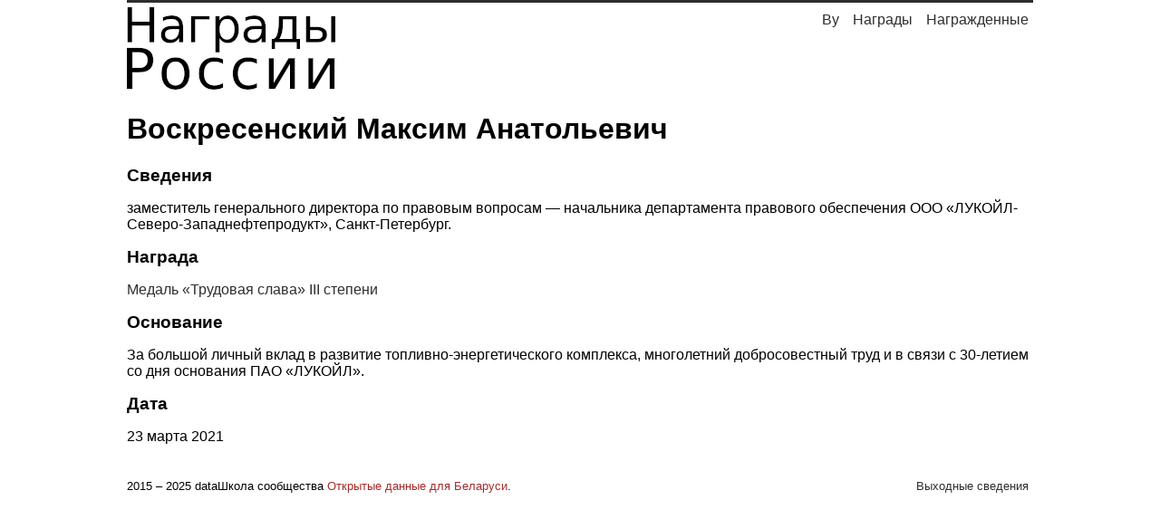

--- FILE ---
content_type: text/html; charset=utf-8
request_url: https://ru.nagrady.by/persona/376555/
body_size: 1766
content:

<!doctype html>
<html lang="ru">
<head>
	<meta charset="utf-8">
	<link rel="shortcut icon" href="/static/nagrady/favicon.ico" />
	<meta name="viewport" content="width=device-width,initial-scale=1">
	
<meta name="description" content="Картотека выдающихся людей: Воскресенский Максим Анатольевич &ndash; Медаль «Трудовая слава» III степени, 23 марта 2021">

	
	<link rel="canonical" href="https://ru.nagrady.by/persona/376555/" />

	
	<link href="/static/nagrady/css/index.css" rel="stylesheet" type="text/css">
	
	
<title>Воскресенский Максим Анатольевич &ndash; Награды России, 23 марта 2021</title>

	
	<!-- Yandex.Metrika counter -->
	<script type="text/javascript" >
	(function(m,e,t,r,i,k,a){m[i]=m[i]||function(){(m[i].a=m[i].a||[]).push(arguments)};
	m[i].l=1*new Date();
	for (var j = 0; j < document.scripts.length; j++) {if (document.scripts[j].src === r) { return; }}
	k=e.createElement(t),a=e.getElementsByTagName(t)[0],k.async=1,k.src=r,a.parentNode.insertBefore(k,a)})
	(window, document, "script", "https://mc.yandex.ru/metrika/tag.js", "ym");

	ym(103537524, "init", {
	clickmap:true,
	trackLinks:true,
	accurateTrackBounce:true
	});
	</script>
	<noscript><div><img src="https://mc.yandex.ru/watch/26845122" style="position:absolute; left:-9999px;" alt="" /></div></noscript>
	<!-- /Yandex.Metrika counter -->
	
</head>
<body>
	<div class="zanaves"></div>
	<header>
		
<div id="logo">
	<a class="header" href="/">
		<img src="/static/nagrady/img/logo.jpg">
	</a>
</div>
<div class="mobile_nav_button">
	<span></span>
	<span></span>
	<span></span>
</div>
<nav>
	<ul>
		<li>
			<a href="/data/">Награжденные</a>
		</li>
		<li>
			<a href="/nagrady/">Награды</a>
		</li>
		<li>
			<a href="https://nagrady.by" title="Узнагароды Беларусі">By</a>
		</li>
	</ul>
</nav>
<nav class="mobile_nav">
	<ul>
		<li>
			<a href="/data/">Поиск награжденных</a>
		</li>
		<li>
			<a href="/nagrady/">Награды</a>
		</li>
		<li><a href="/info/">Выходные сведения</a>
		</li>
		<li>
			<a href="https://nagrady.by" title="Узнагароды Беларусі">Узнагароды
			Беларусі</a>
		</li>
	</ul>
</nav>

	</header>
	<main>
		
	<h1>Воскресенский Максим Анатольевич</h1>
		<div>
			<div class="personal_info">
				<h2>Сведения</h2>
			<p>заместитель генерального директора по правовым вопросам — начальника департамента правового обеспечения ООО «ЛУКОЙЛ-Северо-Западнефтепродукт», Санкт-Петербург.</p>
			</div>
			<div class="personal_info">
			<h2>Награда</h2>
			<p><a href="/nagrada/2009/">Медаль «Трудовая слава» III степени</a></p>
			</div>
			<div class="personal_info">
			
			<h2>Основание</h2>
			<p>За большой личный вклад в развитие топливно-энергетического комплекса, многолетний добросовестный труд и в связи с 30-летием со дня основания ПАО «ЛУКОЙЛ».</p>
			</div>
			
			<div class="personal_info">
			<h2>Дата</h2>
			<p>23 марта 2021</p>
			</div>
		</div>

	</main>
	<footer>
		<div class="text">
	<p>2015 – 2025 dataШкола сообщества <a href="http://opendata.by">Открытые
	данные для Беларуси</a>.</p>
</div>
<div class="impressum">
		<p><a href="/info">Выходные сведения</a></p>
</div>

	</footer>
	<div>
		
		
	</div>
</body>
</html>



--- FILE ---
content_type: text/css; charset="utf-8"
request_url: https://ru.nagrady.by/static/nagrady/css/index.css
body_size: 5954
content:
* {
	box-sizing: border-box;
}

/* Мобильное меню */
.zanaves {
	display: none;
}

nav {
	display: none;
}

.mobile_nav_button span {
	border: 1px solid black;
	width: 1.5em;
	display: block;
	margin-top: .6em;
	text-align: right;
}


#logo, .mobile_nav_button {
	display: inline-block;
}

.impressum {
	display: none;
}

.mobile_nav_button {
	float: right;
	margin-right: .6em;
}

.zanaves {
    display: none;
    background: rgba(0, 0, 0, 0.5);
    z-index: 1001;
    position: fixed;
    width: 100vw;
    height: 100vh;
}

.mobile_nav {
    top: 0;
    left: 0;
    position: fixed;
    z-index: 1002;
    width: 70vw;
    height: 100vh;
    display: none;
    background-color: white;
}
.mobile_nav ul li {
    display: block;
    margin-top: 2em;
    text-align: center;
}

.mobile_nav ul {
    margin: 0 auto;
}
.open {
    display: block !important;
}

.nagrada ~ div {
	display: none;
}
.nagrada a {
	text-align: center;
}

.nagrada a img {
	display: block;
	margin: 0 auto;
	max-height: 250px;
}

.bar_chart {
	fill: #43a738;
}

main {
  margin-top: 1em;
}
main a {
 text-decoration: none;
     color: #2E2E2E;

}
tr td {
  padding: .2em;
}
main a:hover {
  color: #CE4A2E;
}
table {
   color: #2E2E2E;
}

nav a, .impressum a, .gh_link {
    color: #2E2E2E;
}
  .text a {
        color: #A32C29;;
  }
nav a {
    font-size: 16px;
}
nav a:hover, .impressum a:hover {
    background-color: #43A738;
    color: white;
}

#logo img {
  width: 100%;
  max-width: 150px;
}

/* Repeating */
.full {
  display: none;
}
  .mobile {
    display: block;
  }

body {
  width: 95%;
  margin: 0 auto;
  max-width: 1000px;
  	border-top: 3px solid #2E2E2E;
	font-family: sans-serif;
}

body {


	max-width: 1000px;

}

nav ul li {
    list-style: none;
    display: inline;
    padding: 3px;
  }
nav ul {
  padding: 0;
  margin: 0;
}
h2 {
  font-size: 1.2em;
}
table td:nth-child(2) {
  display: none;
}

footer {
  margin-top: 2em;
  font-size: .8em;
}
#tooltip {
	display: none;
}

@media (min-width: 700px) {
.impressum {
	display: block;
}
	.mobile_nav_button, .mobile_nav {
		display: none;
	}
	#logo img {
		  max-width: 350px;
	}
body {
	width: 80%;
	margin: 0 auto;
	max-width: 1000px;
	border-top: 3px solid #2E2E2E;
	font-family: sans-serif;
}

/* Заголовок страницы */
header {
	margin-top: .3em;
}
header nav {
	float: right;
}
.main_header {
	max-width:   350px;
	width: 100%;
	height: auto;
}

/* Навигация*/
  header #logo, header nav {
    display: inline-block;
  }
  header nav {
    width: calc(100% - 360px);
    text-align: right;
    vertical-align: top;
  }
ul {
	margin: 0;
	padding: 0;
}
ul li {
	list-style: none;
}

/* Галерея наград на главной */
	.nagrada ~ div {
	display: inline-block;
}
	
.gallery {
	margin-top: 2em;
	display: flex;
}
.nagrada {
	width: 33%;
  display: inline-block;
}
.nagrada:first-child {
		float: left;
}
.nagrada:last-child {
		float: right;
}
.nagrada:nth-child(2) {
  margin-left: auto;
	margin-right: auto;
	display: block;
}
.nagrada a {
	text-align: center;
}
.nagrada img {
	display: block;
	margin-left: auto;
	margin-right: auto;
	height: auto;
	max-height: 300px;
}
/* Оформление ссылок и таблиц */
.gallery a, table a, .gh_link {
	color: /* #a32c29; */ black;
	text-decoration: none;
}
.gallery a:hover, table a:hover, .gh_link:hover {
    color: /* #CE4A2E; */ #CE4A2E;
    }
table td {
    padding: .3em;
    }
table td:nth-child(2) {
  display: table-cell;
}
nav a {
    float: right;
    margin-top: 0;
    margin-left: 5px;
    padding: 5px;
    display: inline;
    font-size: 16px;
}
nav a:hover, .impressum a:hover {
    background-color: #43A738;
    color: white;
}
nav a, .impressum a, .gh_link {
    text-decoration: none;
    color: #2E2E2E;
}
.impressum a {
    padding: 5px;
    }
nav {
    margin-top: 0;
}

/* Страница награды */
.nagrada_image {
	float:left;
	max-height: 300px;
	margin-right: .5em;
}
.description {
	overflow: hidden;
	margin-bottom: 2em;
}

/* Страница награжденного  */

.personal_data td:first-child {
	padding-left: 0;
}

.personal_data td:nth-child(2),
.personal_data td:nth-child(3) {
	padding: .5em;
	text-align: center;
}
.personal_data td:last-child {
	text-align: right;
	padding-right: 0;
}
.personal_data th:first-child {
	text-align: left;
	padding-left: 0;
}
.personal_data th:last-child {
	text-align: right;
}
/* Статистика */
.stats {
}
.bar_chart {
	fill: #43a738;
}
.ru_bar_chart {
	fill: black;
}
.xAxis .tick {
	font-size: 0.8em;
}

/* Поисковая строка и поисковая выдача */
input {
	min-width: 99%;
	padding: .8em 0 .8em .3em;
	font-size: 1em;
	border: 1px solid black;	
}
#data_found ul {
	padding-left: .5em;
	padding-right: .5em;
}
#data_found li {
	list-style: none;
	padding: .3em 0;
}
#data_found .date {
	float: right;
}
#data_found a {
	text-decoration: none;
	color: #A32C29;
}
.hidden {
    display: none;
}
/* Таблица награжденных  */
.last_honoured {
	margin-bottom: 1em;
}
table {
	width: 100%;
}
table td {
	padding-left: 0;
}
table td:nth-child(even) {
	text-align: right;
}
/* Пагинатор */
.page_button {
	padding: 0.4em .7em;
	margin: .3em;
	color: black;
	border: 1px solid black;
	cursor: pointer;
}
.page_button:first-child {
	margin-left: 0;
}
.active {
	color: white;
	background-color: white;
	text-decoration: none;
	background-color: #b81007;
	cursor: auto;
}

/* Подвал  */
footer {
	margin-top: 2em;
}
footer .cc_logo, footer .text, footer .impressum {
	float: left;
}
footer .cc_logo {
	  padding-right: .5em;
}
footer .impressum {
	float: right;
}
.text a, table.personal_data a  {
	color: #A32C29;
	text-decoration: none;
}

#tooltip {
  position: absolute;
  width: auto;
  height: auto;
  padding: 1px 2px;
  background-color: white;
  pointer-events: none;
  font-size: .6em;
  border: 1px solid black;
}
}
